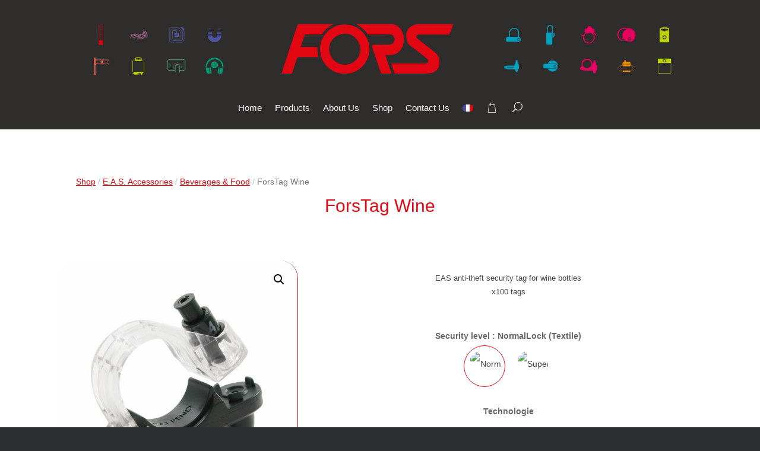

--- FILE ---
content_type: text/css; charset=utf-8
request_url: https://fors.fr/wp-content/themes/Fors/style.css?ver=4.27.5
body_size: 179
content:
/*
Theme Name: Fors
Description: Theme sur mesure pour fors.fr.
Author: Lx Design
Author URI: https://lxctn.com/
Template: Divi
Version: 1.0
*/

/* Erreur de permissions*/
.members-access-error {
  margin-top: 3em;
  display: none;
}

/* Cache le menu le temps du chargement de la page */
#logo_pop ~ #mymenu {
  opacity: 0;
}
#myheader {
	background-color: #2c2d2e;
}


--- FILE ---
content_type: text/css; charset=utf-8
request_url: https://fors.fr/wp-content/et-cache/global/et-divi-customizer-global.min.css?ver=1764932824
body_size: 5090
content:
body{--couleur:#e30613;--couleur07:#ff665e;--couleur007:#fff0ef;image-rendering:-webkit-optimize-contrast}body.product_cat_guidage-portillons,body.term-guidage-portillons{--couleur:#eb5d48;--couleur07:#f38f80;--couleur007:#fef4f2}body.product_cat_solutions-rfid,body.term-solutions-rfid{--couleur:#955f84;--couleur07:#b490a9;--couleur007:#f7f4f7}body.product_cat_accessoires-eas,body.product_cat_etiquettes-antivol,body.product_cat_deverrouilleurs,body.term-accessoires-eas,body.term-etiquettes-antivol,body.term-deverrouilleurs{--couleur:#4e55a2;--couleur07:#8388bf;--couleur007:#f3f4f8}body.product_cat_antivols-retail,body.product_cat_macarons-antivol,body.term-antivols-retail,body.term-macarons-antivol{--couleur:#00829a;--couleur07:#6bbfd2;--couleur007:#f1f9fa}body.product_cat_antivols-boissons-alimentaire,body.term-antivols-boissons-alimentaire{--couleur:#e60060;--couleur07:#f06391;--couleur007:#fef0f4}body.product_cat_spiders-antivols-avec-alarme,body.term-spiders-antivols-avec-alarme{--couleur:#ea8d00;--couleur07:#f1b065;--couleur007:#fef8f0}body.product_cat_boitiers-antivol,body.term-boitiers-antivol{--couleur:#6C7A00;--couleur07:#d0dd6a;--couleur007:#fafcf1}body.product_cat_libre-toucher,body.term-libre-toucher{--couleur:#51a66d;--couleur07:#89c19a;--couleur007:#f4f9f6}body.product_cat_bornes-ecoute,body.term-bornes-ecoute{--couleur:#008559;--couleur07:#69b89b;--couleur007:#f0f8f6}::selection{color:white!important;background-color:var(--couleur07,#ff0000b3)!important}::-moz-selection{color:white;background-color:var(--couleur07,#ff0000b3)}#header-logo img{width:100%}#main-content{min-height:calc(100vh - 218px - 238px)}#et-main-area{background-color:#fff}.deux-colonnes-sur-mobile .et_pb_column{width:50%!important}.trois-colonnes-sur-mobile .et_pb_column{width:33%!important}@media only screen and (max-width:980px) and (min-width:768px){.deux-colonnes-sur-tablette .et_pb_column{width:50%!important}.trois-colonnes-sur-tablette .et_pb_column{width:33%!important}.six-colonnes-sur-tablette .et_pb_column{width:16.5%!important}}@media only screen and (min-width:768px){.aligner-verticalement{display:flex!important;align-items:center!important}}.et_pb_scroll_top{border-radius:30px 0 0 30px!important;background-color:var(--couleur07,#44000055)!important}@media only screen and (max-width:767px) and (min-width:501px){.trois-colonnes-menu .et_pb_column{width:33%!important}}@media only screen and (max-width:500px){.deux-colonnes-500px{max-width:380px!important;padding-top:5px!important;padding-bottom:3px!important}.deux-colonnes-500px .et_pb_column{width:50%!important}}@media only screen and (max-width:980px){.inverser-colonnes-spe .et_pb_row{display:flex!important;flex-direction:column-reverse!important}}@media only screen and (max-width:767px){.inverser-colonnes{display:flex!important;flex-direction:column-reverse!important}}@media only screen and (min-width:600px){.order213-mobile{display:flex!important}}@media only screen and (max-width:599px){.order213-mobile{display:flex!important;flex-direction:column}.order213-mobile .et_pb_column:first-child{order:2}.order213-mobile .et_pb_column:nth-child(2){order:1}.order213-mobile .et_pb_column:nth-child(3){order:3}}@media only screen and (min-width:600px){.largeur33-600px{width:33%!important}}@media only screen and (max-width:599px){.largeur33-600px{width:100%!important}}@media only screen and (max-width:767px){.wrap-767px{flex-wrap:wrap!important}}@media only screen and (max-width:420px){.contact-tel{font-size:calc(11.5vw - 9px)!important}}@media only screen and (max-width:399px){.disparait-399px{display:none}.apparait-399px{display:flex!important}}#main-content.bodycommerce_main_content:hover::before{display:none}input:-webkit-autofill,input:-webkit-autofill:hover,input:-webkit-autofill:focus,textarea:-webkit-autofill,textarea:-webkit-autofill:hover,textarea:-webkit-autofill:focus,select:-webkit-autofill,select:-webkit-autofill:hover,select:-webkit-autofill:focus{-webkit-text-fill-color:#444;-webkit-box-shadow:0 0 0px 1000px #fee inset;transition:background-color 5000s ease-in-out 0s}#bouton-hover{display:inline-block!important}#et-main-area #main-content .et_pb_button,#et-main-area #main-content .et_pb_button:hover,#et-main-area #main-content.bodycommerce_main_content .button,#et-main-area #main-content.bodycommerce_main_content .button:hover,#et-main-area #main-content.bodycommerce_main_content .gpls_rfq_set{border-color:var(--couleur,red)!important}@media screen and (min-width:0\0){.et_pb_button:hover,.woocommerce a.button:hover{border-color:red!important}}a.link_to_rfq_page_link,a.added_to_cart{display:inline-flex!important;width:initial;white-space:normal!important;font-weight:normal!important;color:var(--couleur,red)!important;transition:all .3s}a.link_to_rfq_page_link:hover,a.added_to_cart:hover{transform:scale(1.1);transition:all .3s}@media only screen and (min-width:980px){a.link_to_rfq_page_link,a.added_to_cart{font-size:0.9em!important}.hide-desktop{display:none}}@media only screen and (max-width:980px) and (min-width:768px){a.link_to_rfq_page_link,a.added_to_cart{font-size:0.9em!important}a.button,input.button{font-size:1em!important}a.et_pb_button{font-size:1.1em!important}}@media only screen and (max-width:768px) and (min-width:480px){a.link_to_rfq_page_link,a.added_to_cart{font-size:0.9em!important}a.button,input.button{font-size:1em!important}a.et_pb_button{font-size:1.1em!important}}@media only screen and (max-width:480px){a.link_to_rfq_page_link,a.added_to_cart{font-size:0.8em!important}a.button,input.button{font-size:0.9em!important}a.et_pb_button{font-size:1em!important}}.rfq_button{white-space:normal!important}.woocommerce-price-suffix{font-size:0.6em}.woocommerce-Price-currencySymbol{padding-left:0.2em}#cookie-notice{box-shadow:0px -13px 27px 0px #fff2}.cookies_button{font-size:13px!important;border:0px!important;margin-left:25px!important}.cookies_button:after{opacity:0;margin-left:-1em;font-family:ETmodules;font-size:16px!important;vertical-align:sub;line-height:1.3em!important;content:"\35";-webkit-transition:all .2s;-moz-transition:all .2s;transition:all .2s}.cookies_button:hover:after{opacity:1;margin-left:0}@media all and (max-width:400px){.cookies_button:hover:after{display:none}.cookies_button:hover{color:white;transition:all .2s}}.cn-revoke-cookie.cookies_button{font-size:17px!important;border:0px!important;margin-left:0!important;color:#BABABA!important;-webkit-transition:all .2s;-moz-transition:all .2s;transition:all .2s}.cn-revoke-cookie.cookies_button:hover{font-size:18px!important}.cn-revoke-cookie.cookies_button:hover:after{opacity:0;margin-left:-1em}.et_pb_side_nav{background-color:#2e2d2c!important}.et_pb_side_nav .side_nav_item a{background-color:rgba(255,0,0,.5)!important}ul.et_pb_side_nav .side_nav_item a.active{background-color:#f11!important}@media only screen and (min-width:767px){.pictos-forstag .et_pb_module{width:11.11%!important;float:left!important}}@media only screen and (max-width:766px){.pictos-forstag{display:flex!important;flex-wrap:wrap!important}.pictos-forstag .et_pb_module{order:2!important;width:25%!important;float:left!important}.pictos-forstag .et_pb_image_11{display:none!important}.pictos-forstag .et_pb_image_8,.pictos-forstag .et_pb_image_9,.pictos-forstag .et_pb_image_10{order:0!important}.pictos-forstag .et_pb_image_15{order:1!important}}#produits-panier .cart{margin-bottom:0!important}#produits-panier .coupon{margin-bottom:0!important}#produits-panier .actions button{font-size:.9em!important;padding:.6em 1.2em!important}.connexion-form .form-row{display:flex;flex-direction:column-reverse}.connexion-form .form-row-wide{display:block!important}.connexion-form .login{margin-bottom:13px!important}#connect_panier .et_pb_newsletter_description_content a{display:block;font-size:.9em;line-height:1.2em}.cart .variation{font-size:14px;margin-left:7px}.cart .quantity{min-width:127px}.cart .product-quantity{text-align:center}@media only screen and (max-width:767px){.coupon{display:flex;align-items:center}.cart .coupon input{width:calc(100% - 180px)!important;margin-right:10px!important}.cart .coupon button{width:170px!important}}@media only screen and (max-width:450px){.coupon{display:block}.cart .coupon input{width:100%!important;margin-right:10px!important}.cart .coupon button{width:100%!important}}@media only screen and (min-width:767px){.total-panier-decaler .cart_totals .shop_table_responsive{margin:0 0 0 33px!important}.total-panier-bouton-decaler .cart_totals .shop_table_responsive{margin:0!important}.total-panier-bouton-decaler .cart_totals .wc-proceed-to-checkout{margin:0 80px 0 220px!important}}.cart_totals .wc-proceed-to-checkout{max-width:250px;margin:auto}.et_pb_forgot_password{margin-left:17px}article.type-page.status-publish.hentry{text-align:center}.entry-title.main_title{color:#2e2d2c;border:1px solid red;border-radius:23px;padding:23px 27px!important;margin-top:32px;display:inline-block}#mon-compte-nav a{display:inline-block;border:none!important}.fast-credit,.fwc-amount{display:none!important}.et-l.et-l--body>h2{display:none}#commandes-recentes .order{display:none}#commandes-recentes tr.order:first-child,#commandes-recentes tr.order:nth-child(2){display:table-row}#toutes_les_commandes .order,#main-content .woocommerce-orders-table .order{display:table-row!important}#commandes-recentes h2,#commandes-recentes .woocommerce-Button{display:none}#commandes-recentes table.my_account_orders{margin-bottom:0!important;border:none}#main-content .woocommerce-orders-table{width:80%;max-width:1080px;border:none;margin:auto}#main-content .woocommerce-orders-table .woocommerce-orders-table__header-order-actions{display:none}#commandes-recentes tr.order td,#main-content .woocommerce-orders-table tr.order td{padding:7px 13px}#commandes-recentes tr.order td.order-actions,#main-content .woocommerce-orders-table tr.order td.woocommerce-orders-table__cell-order-actions{text-align:right!important}#commandes-recentes tr.order td.order-actions a,#main-content .woocommerce-orders-table tr.order td.woocommerce-orders-table__cell-order-actions a{margin:.3em 0 .3em .3em}#main-content .woocommerce-orders-table tr.order td.woocommerce-orders-table__cell-order-actions::before{display:none}@media only screen and (max-width:768px){#commandes-recentes table.my_account_orders,#main-content .woocommerce-orders-table{border-spacing:0 13px}#commandes-recentes tr.order td:first-child,#main-content .woocommerce-orders-table tr.order td:first-child{border-radius:13px 13px 0 0}#commandes-recentes tr.order td:last-child,#main-content .woocommerce-orders-table tr.order td:last-child{border-radius:0 0 13px 13px}#commandes-recentes tr.order td,#main-content .woocommerce-orders-table tr.order td{padding:7px 13px;border:1px solid #ddd;margin-bottom:-1px}}#acc-address{max-width:800px!important;margin:auto;margin-top:97px!important;padding:0;text-align:center;border:1px solid #e7e7e7;border-radius:37px;margin-bottom:3em!important}#acc-address h3{font-size:1.5em;margin-bottom:13px;display:inline-block;position:relative;top:-0.9em;background-color:#fff;padding:0.3em 1em}#acc-address p.form-row{margin-bottom:13px}#acc-address #billing_address_1_field,#acc-address #shipping_address_1_field{margin-bottom:0}#acc-address .woocommerce-address-fields input{border-radius:30px;padding:.7em 1.1em;margin-top:-3px!important;text-align:center;max-width:500px!important}#acc-address .select2-container{max-width:500px!important}#acc-address button{margin-top:13px;position:relative;bottom:-1.1em}.woocommerce input[type=number]::-webkit-inner-spin-button,.woocommerce input[type=number]::-webkit-outer-spin-button{-webkit-appearance:none;appearance:none;margin:0}.woocommerce input[type=number].qty{-moz-appearance:textfield}.woocommerce-page div.product form.cart div.quantity{border-radius:7px!important;cursor:defaut!important}.buttons_added{cursor:defaut!important;border:none!important;border-radius:7px!important;width:auto!important;display:inline-block}.woocommerce .quantity input.qty,.woocommerce .quantity .minus,.woocommerce .quantity .plus{line-height:16px;text-align:center;height:47px!important;background-color:#fff!important;color:#444!important;padding:0!important;float:left;border-radius:30px!important}.woocommerce .quantity .minus,.woocommerce .quantity .plus{border:none!important;cursor:pointer;width:40px!important}.woocommerce .quantity .plus{padding-top:1px!important}.woocommerce .quantity .minus:hover,.woocommerce .quantity .plus:hover{background-color:#eee!important;cursor:pointer!important}.woocommerce .quantity input.qty{cursor:text!important;border:1px solid var(--couleur,red)!important;width:47px!important}@media screen and (min-width:0\0){.woocommerce .quantity input.qty{border:1px solid red!important}}div.quantity.hidden{border:none!important}.woocommerce-variation-add-to-cart .variations_button .woocommerce-variation-add-to-cart-disabled{margin-top:20px!important;display:flex!important;justify-content:center!important}.quantity.buttons_added{float:none!important;vertical-align:middle}.woocommerce div.product form.cart .button{float:none!important}.woocommerce-product-details__short-description{text-align:center}.woocommerce-product-gallery__wrapper,.flex-viewport{border:1px solid var(--couleur,red)!important;border-width:0 1px 1px 0!important;border-radius:30px;z-index:0!important}@media screen and (min-width:0\0){.woocommerce-product-gallery__wrapper,.flex-viewport{border:1px solid red!important;border-width:0 1px 1px 0!important}}.pswp__zoom-wrap img.pswp__img,.woocommerce-product-gallery__image{border-radius:30px}.flex-viewport .woocommerce-product-gallery__image{border-radius:0}.woocommerce div.product div.images .flex-control-thumbs{display:flex;justify-content:center;flex-wrap:wrap;margin-top:-9%;margin-left:2%;z-index:200!important}.woocommerce .flex-control-thumbs li{z-index:200!important;background-color:white;border:1px solid var(--couleur,red)!important;border-radius:100px;width:18%!important;margin-right:2%!important;margin-bottom:2%!important;padding:1%}@media screen and (min-width:0\0){.woocommerce .flex-control-thumbs li{border:1px solid red}}.woocommerce div.product div.images .flex-control-thumbs li img{border-radius:100px}.woocommerce div.product .woocommerce-product-gallery--columns-4 .flex-control-thumbs li:nth-child(4n+1){clear:none!important}.pswp__caption__center{text-align:center}html{scrollbar-color:rgba(255,0,0,.15) #2d2c2b;scrollbar-width:thin}::-webkit-scrollbar{width:7px}body::-webkit-scrollbar{width:10px}::-webkit-scrollbar-track{margin-bottom:12px}body::-webkit-scrollbar-track{margin-top:-5px;margin-bottom:-5px}::-webkit-scrollbar-track-piece:no-button{}::-webkit-scrollbar-track-piece{background-color:white;border:solid 1px #bbb;border-width:1px 1px 1px 0;border-radius:0 10px 10px 0}body::-webkit-scrollbar-track-piece{background-color:#2d2c2b;border:none;border-radius:0}::-webkit-scrollbar-thumb{background-color:#2d2c2b;border-radius:0 10px 10px 0}body::-webkit-scrollbar-thumb{border-radius:10px;background-color:var(--couleur,#f00);box-shadow:inset 0 0 13px #2c2d2e77}::-webkit-scrollbar-thumb:hover{box-shadow:none}.woocommerce-store-notice,p.demo_store{background-color:var(--couleur07,rgba(255,0,0,0.7))!important;background-color:rgba(255,0,0,0.7);padding:13px!important;height:auto!important}@media screen and (min-width:0\0){.woocommerce-store-notice,p.demo_store{background-color:rgba(255,0,0,0.7)!important}}#yith-ajaxsearchform{text-align:center}#yith-s,#yith-searchsubmit{padding:13px;font-size:14px;text-align:center}#yith-s{border:1px solid #bbb;border-radius:25px;color:#999}#sidebar #yith-s{width:100%!important}#yith-searchsubmit{border-radius:7px;border:1px solid red;text-align:center!important;background-color:#fff;margin-top:7px;transition:all .3s}#yith-searchsubmit:hover{border-radius:30px;background-color:#fff!important;transition:all .3s}.yith-ajaxsearchform-container .autocomplete-suggestions{position:relative!important;margin-top:7px;border-radius:17px;padding:9px 3px}.yith-ajaxsearchform-container .autocomplete-suggestion{border-radius:16px}.ui-slider-handle,.ui-slider-range{background-color:red!important}.ui-slider{background-color:#aa2222!important}.ui-slider-handle{top:-4px!important}.woocommerce nav.woocommerce-pagination ul.page-numbers{display:flex;align-items:center;justify-content:center;margin-bottom:.7em;flex-wrap:wrap}@media all and (max-width:450px){.woocommerce nav.woocommerce-pagination ul.page-numbers{font-size:14px}}@media all and (max-width:400px){.woocommerce nav.woocommerce-pagination ul.page-numbers{font-size:13px}}.page-numbers li span,.page-numbers li a{border:1px solid #ddd!important;border-radius:25px;width:2.1em;margin:0.1em!important}ul.page-numbers,.page-numbers li{border:none!important}.page-numbers li a{background-color:#fff!important;color:var(--couleur,red)!important;transition:all .3s}.woocommerce nav.woocommerce-pagination ul.page-numbers li{overflow:visible}.page-numbers li a:hover{transform:scale(1.2);transition:all .1s}.page-numbers li span{background-color:#fafafa!important;color:#999!important}.page-numbers li span.current{background-color:var(--couleur,red)!important;color:#fff!important;font-size:1.15em!important;border:1px solid var(--couleur,red)!important}.page-numbers li a.next,.page-numbers li a.prev{background-color:#fff!important;border:none!important;color:var(--couleur,red)!important}.et_pb_widget{border-bottom:1px solid lightgray;margin-top:25px;padding-bottom:23px;font-size:14px!important}.et_pb_widget ul{margin-left:7px!important}.select2-dropdown,#archives-dropdown-3{border:1px solid #f007!important;border-radius:23px!important}.select2-search__field{border:1px solid #777!important;border-radius:17px!important;font-size:.9em!important;padding:.3em .7em!important}.select2-selection--single{border:1px solid #bbb!important;height:40px!important;padding-top:6px!important;border-radius:25px!important}.select2-selection__arrow b{margin-top:3px!important;margin-left:-9px!important;border-bottom-color:red!important;border-top-color:red!important}.select2-selection__rendered{text-align:center!important}.select2-results__options{border-radius:14px 14px 22px 22px!important;font-size:.8em!important;line-height:1.1em!important}.select2-results ul li{padding:.4em .8em}.select2-results ul li[data-selected="true"],.select2-results ul li[data-selected="false"]:hover,.select2-results__option--highlighted,.select2-results ul li[aria-selected="true"]{background-color:#f007!important;border-radius:13px}input[type=checkbox]{display:inline-block!important;text-align:center;vertical-align:middle;-webkit-appearance:none;border:1px solid #ddd;border-radius:30px;width:25px!important;height:25px;background:#fbfbfb}input[type=checkbox]::-ms-check{display:inline-block!important;text-align:center;vertical-align:middle;-webkit-appearance:none;border:1px solid #ddd;border-radius:30px;width:25px!important;height:25px;background:#fbfbfb}input[type=checkbox]:checked:before{color:red;font:normal 18px/1 dashicons!important;content:"✓"}input[type=checkbox]:checked:before::-ms-check{color:red;font:normal 18px/1 dashicons!important;content:"✓"}input[type=checkbox]:focus,input[type=text]:focus{border:1px solid #7e8993;box-shadow:inset 0 1px 2px rgba(0,0,0,.1)}@media only screen and (min-width:768px){.entry-featured-image-url{width:40%;margin:0 auto}}@media only screen and (max-width:767px){.entry-featured-image-url{width:60%;margin:0 auto}}.entry-title{text-align:center;font-size:30px!important;color:red}@media only screen and (min-width:768px){.entry-title{font-size:30px!important}}@media only screen and (max-width:767px){.entry-title{font-size:24px!important}}body.woocommerce #et-main-area .woocommerce-message,body.woocommerce #et-main-area .woocommerce-error,body.woocommerce #et-main-area .woocommerce-info{text-align:center!important;background-color:#fff7f7!important;border:1px solid red!important;border-radius:60px;border-width:2px 7px 2px 7px!important;color:#2e2d2c!important;font-size:inherit!important;margin:13px auto 2em auto;padding:13px 27px!important;max-width:1080px!important;width:auto!important}body.woocommerce #et-main-area .woocommerce-info{background-color:#ccee0011!important;border-color:#ccee00!important;display:flex;flex-direction:column;align-items:center;line-height:1em}@media all and (max-width:1134px){body.woocommerce #et-main-area .woocommerce-message,body.woocommerce #et-main-area .woocommerce-error,body.woocommerce #et-main-area .woocommerce-info{margin:13px 27px 2em 27px!important}}@media all and (max-width:740px){body.woocommerce #et-main-area .woocommerce-message,body.woocommerce #et-main-area .woocommerce-error,body.woocommerce #et-main-area .woocommerce-info{margin:13px 0 2em 0!important}}body.woocommerce #et-main-area .woocommerce-message::after{content:none}body.woocommerce #et-main-area .woocommerce-message{display:flex;flex-direction:column;align-items:center;line-height:1.4em}body.woocommerce #et-main-area .woocommerce-message a{border:none!important;margin-bottom:-.3em!important;color:red!important;background:none!important;width:-webkit-fit-content!important;width:-moz-fit-content!important;width:fit-content!important;z-index:100}body.woocommerce #et-main-area #main-content .woocommerce-message a:hover{background:none!important;border:none!important}body.woocommerce #main-content .woocommerce-info a{margin-top:-23px!important;color:red!important;padding:2em 1em 0 1em!important;font-size:.8em!important;line-height:1em!important}body.woocommerce #et-main-area .woocommerce-message--info,body.woocommerce #et-main-area .woocommerce-Message--info{padding-bottom:.7em!important;background-color:#fff7f7!important;border-color:red!important}#woofilter{text-align:center;margin-bottom:63px}#woofilter .prdctfltr_filter_title{display:inline;padding:0 13px;background-color:#fff;z-index:100;position:relative;transition:all .3s}#woofilter .prdctfltr_filter_title .prdctfltr_woocommerce_filter_title{margin-right:-2px}#woofilter .prdctfltr_filter_title .prdctfltr_showing{display:inline-block;padding-left:7px}#woofilter .prdctfltr_woocommerce_filter{color:var(--couleur,red)!important;transition:all .3s;top:1px}#woofilter .prdctfltr_filter_title:hover .prdctfltr_woocommerce_filter{transform:scale(1.1)}#woofilter .prdctfltr_woocommerce_ordering{border:1px solid red;border-color:var(--couleur,red);border-radius:23px;padding:23px 23px 0 23px;margin-top:-15px!important}#woofilter .prdctfltr_filter_inner,#woofilter .prdctfltr_filter_wrapper>div{display:flex;flex-wrap:wrap;justify-content:center;height:auto!important}#woofilter .prdctfltr_columns_3 .prdctfltr_filter{width:33.3%}#woofilter .prdctfltr_filter{margin-top:1em!important;padding:0 2% 10px 2%!important;transform:none!important;position:initial!important}#woofilter input.pf_search{border-radius:40px;padding:3px;text-align:center;font-size:inherit;line-height:24px}#woofilter .prdctfltr_customize_border{border-radius:40px}#woofilter .prdctfltr_title_selected{border-radius:40px;background-color:#f7ffe5}#woofilter .prdctfltr_buttons{margin-bottom:-1.23em}#woofilter .prdctfltr_woocommerce_filter_submit,#main-content #woofilter a.prdctfltr_woocommerce_filter_submit:hover{border-color:var(--couleur,red)!important}#woofilter .prdctfltr_reset{background-color:#fff;border:1px solid red;border-color:var(--couleur,red);border-radius:30px;padding:.3em .6em .3em .3em}#woofilter span.irs-bar{border:none;background:var(--couleur,red)}#woofilter span.irs-slider{border:1px solid red;border-color:var(--couleur,red);background:#fff;box-shadow:none}#woofilter span.irs-line{background:#eee}#woofilter span.irs-min,#woofilter span.irs-max,#woofilter span.irs-from,#woofilter span.irs-to,#woofilter span.irs-single{padding:.3em .7em .2em .7em;border-radius:20px}#woofilter span.irs-from,#woofilter span.irs-to,#woofilter span.irs-single{background:var(--couleur,red);top:-3px}.pf_ajax_loading .css-spinner-full-01:before{width:67px;height:67px;border:3px solid #ccc;border-top-color:var(--couleur,red)}body{scrollbar-color:red}

--- FILE ---
content_type: image/svg+xml
request_url: https://fors.fr/medias/svg/Header-Mobile-Fors.svg
body_size: 9220
content:
<svg xmlns="http://www.w3.org/2000/svg" xmlns:xlink="http://www.w3.org/1999/xlink" id="Calque_1" viewBox="0 0 635 70"><style>.st0{fill:#e20613}.st1{fill:#00a1be}.st2{fill:#bccf00}.st3{fill:#e60060}.st4,.st7,.st8{fill:none;stroke-miterlimit:10}.st4{stroke-linejoin:round;stroke:#e60060;stroke-width:.9225}.st7,.st8{stroke:#e98c00;stroke-width:.2023}.st8{stroke-width:.175}.st9{fill:#e98c00}.st10,.st12{fill:#4e55a0}.st12{stroke:#4e55a0;stroke-width:.4456;stroke-linejoin:round;stroke-miterlimit:10}.st12,.st13{stroke-linecap:round}.st13,.st14{fill:none;stroke:#e20613;stroke-width:.1804;stroke-linejoin:round;stroke-miterlimit:10}.st15{fill:#eb5d48}.st17{clip-path:url(#SVGID_2_)}.st18,.st19,.st20{fill:none;stroke:#4e55a0;stroke-miterlimit:10}.st18{stroke-linecap:round;stroke-linejoin:round;stroke-width:.22}.st19,.st20{stroke-width:.275}.st20{stroke-width:.3301;stroke-linecap:round;stroke-linejoin:round}.st21{clip-path:url(#SVGID_4_)}.st22{fill:#955f84}.st26{fill:none;stroke:#51a66d;stroke-width:.1714;stroke-linecap:round;stroke-linejoin:round;stroke-miterlimit:10}.st27{clip-path:url(#SVGID_6_)}.st28{fill:none;stroke:#51a66d;stroke-width:.1714;stroke-linecap:round;stroke-miterlimit:10}.st29{fill:#009870}</style><path class="st0" d="M328.63 49.43h32.99c1.47 0 3.03.01 3.59-1.67.55-1.65-.63-2.65-1.79-3.56-5.08-3.98-10.09-8.06-15.28-11.91-3.97-2.95-5.63-9.57-4.08-14.26 1.46-4.42 6.09-7.62 11.34-7.64 11.23-.04 34.61.03 34.61.03s-2.34 6.6-3.57 9.78c-.12.32-.89.56-1.35.56-9.41.03-18.81.02-28.22.03-.52 0-1.05-.02-1.55.08-1.78.34-2.36 1.85-1.27 3.31.3.41.73.74 1.14 1.06 5.5 4.3 11.01 8.57 16.5 12.89 4.61 3.63 6.18 10.39 3.64 15.36-1.48 2.9-3.84 4.72-6.99 5.3-2.24.41-4.56.62-6.84.63-9.41.07-18.81.01-28.22.05-1.03 0-1.51-.25-1.82-1.3-.85-2.88-1.84-5.7-2.83-8.74zM282.68 10.76c-13.45-.03-24.45 10.9-24.5 24.34-.04 13.46 10.85 24.45 24.3 24.52 13.63.07 24.59-10.82 24.61-24.45.01-13.46-10.91-24.38-24.41-24.41zm-.17 39.82c-8.58-.11-15.44-7.1-15.31-15.58.13-8.68 7.15-15.3 16.1-15.19 8.07.1 14.91 7.3 14.79 15.58-.12 8.47-7.12 15.3-15.58 15.19z"/><path class="st0" d="M255.47 35.09c0-.67.04-1.32.09-1.98h-16.63c.15-.52 2.65-7.98 3.74-11.4.29-.92.74-1.18 1.67-1.17 4.52.04 10.71.04 15.45 0 2.85-4.43 6.96-7.97 11.81-10.14-3.54.02-24.79.11-34.58.12-.91 0-1.15.44-1.39 1.17C232.1 22.53 221.7 54.27 220 59.45c3.06 0 6-.04 8.93.02 1 .02 1.44-.33 1.74-1.27 1.43-4.41 2.99-8.78 4.38-13.2.44-1.41 1.01-1.95 2.59-1.93 5.66.1 17.6.03 19 .02-.77-2.52-1.18-5.21-1.17-8zM337.36 14.7c-2.12-2.47-4.65-4.31-8.11-4.31-10.84-.01-24.65 0-35.63 0 4.88 2.17 9 5.72 11.86 10.15 6.5-.02 15.5.01 21.7-.03 1.52-.01 2.69.56 3.59 1.73 1.27 1.65 1.57 3.45.66 5.36-.96 2.02-2.58 3.15-4.82 3.19-4.29.06-14.05.03-15.1.03-1.23 0-2.09 1.2-1.7 2.36 1.79 5.32 6.18 18.32 8.62 25.44.12.36.8.74 1.23.75 2.73.07 9.25.02 9.25.02s-4.09-12.19-6.16-18.37c1.96 0 3.01.02 4.77 0 3.98-.06 7.37-1.46 9.96-4.55 5.04-6.01 4.99-15.81-.12-21.77z"/><g><g id="Padlock_3_6_"><path class="st1" d="M483.1 14.27v4.44c-.39-.04-.97.15-.9 1.02v9.59c0 .37.01 1.45 1.36 1.45h3.32c.19-.04 1.36.14 1.36-1.47v-6.85c-.75 0-1.37-.62-1.36-1.38 0-.75.62-1.36 1.37-1.37v-.42l.42-.52v-4.51c.22-3.72-5.52-4.37-5.57.02zm4.72 4.44h-3.86v-4.64c-.12-2.44 3.74-2.93 3.86 0v4.64zm-.44 2.37c-.01.48.38.87.86.87v-1.72c-.48.02-.85.38-.86.85z"/><path class="st1" d="M488.25 18.71c-1.31 0-2.38 1.07-2.38 2.38s1.06 2.38 2.38 2.38c1.31 0 2.38-1.07 2.38-2.38s-1.07-2.38-2.38-2.38zm-.01 3.75c-.75 0-1.37-.62-1.36-1.38 0-.75.62-1.37 1.37-1.37.76 0 1.37.61 1.37 1.37 0 .77-.62 1.39-1.38 1.38zm.04-2.23c-.5-.01-.9.37-.9.85-.01.48.38.87.86.87.47.01.87-.38.87-.85.01-.46-.38-.87-.83-.87z"/></g><g id="Padlock_2_7_"><path class="st1" d="M446.2 23.5v-4.2c.08-5.95 8.25-5.61 8.2 0v4.2h.84v-4.43 0c-.08-6.45-9.59-6.71-9.88 0l.02 4.43h.82zm9.04-4.41v0zm-.01.18c0 .08-.01.17-.01.23.01-.05.01-.13.01-.23zm-.01.25v0zm0 .05zm0 .03v0z"/><path class="st1" d="M454.79 23.17h-11.81l-.52.52v3.66l.52.52h11.81c1.3 0 2.35-1.05 2.35-2.35s-1.05-2.35-2.35-2.35zm-.01 3.71c-.75 0-1.36-.62-1.36-1.37 0-.75.62-1.36 1.37-1.36.75 0 1.36.61 1.36 1.36.01.76-.6 1.37-1.37 1.37zm.05-2.22c-.5-.01-.89.36-.9.85-.01.47.38.86.86.87.47.01.86-.38.87-.85 0-.47-.38-.87-.83-.87z"/></g><g id="Forstag_Round_6_"><path class="st1" d="M490.91 51.3c-.46-.01-.83.34-.84.79-.01.44.35.8.8.81.44.01.8-.35.81-.79 0-.43-.35-.8-.77-.81zm-.04-1.38h-10.98l-.48.48v3.41l.48.48h10.98c1.21 0 2.18-.98 2.18-2.18s-.97-2.19-2.18-2.19zm0 3.45c-.7 0-1.26-.57-1.26-1.27 0-.7.57-1.27 1.27-1.26.7 0 1.27.57 1.27 1.27-.01.7-.58 1.26-1.28 1.26z"/><path class="st1" d="M488.28 46.41c-2.19 0-4.08 1.3-4.95 3.17h7.54c1.39 0 2.52 1.13 2.52 2.52 0 1.39-1.13 2.52-2.52 2.52h-7.32c.94 1.64 2.71 2.75 4.73 2.75 3.02 0 5.46-2.45 5.46-5.48 0-3.03-2.44-5.48-5.46-5.48z"/></g><path id="Forstag_Trad_7_" class="st1" d="M454.88 50.48c-.02-.18-.06-.31-.26-.29h-.45s-.01-1.61-.01-1.73c0-.13-.03-.27-.25-.26h-.21v-1.8h.1l-.03-.19h-1.95l-.01.19h.1l-.02 1.8h-.27c-.19 0-.17.17-.17.17l-.02 1.82h-.53c-.19 0-.19.16-.19.16s-.11.82-.14 1.04c-.03.22-.1.17-.28.18 0 0-6.89-.03-7.11 0-.22.03-2.75.22-2.73 1.61-.07 1.6 3.85 1.93 4.85 1.96h5.94c.11 0 .17.05.16.14 0 .89.37 1.84.46 2.04.08.21.19.23.33.24h1.24c.14 0 .22-.05.27-.22.31-.75.45-1.56.46-2.04 0-.06.02-.17.14-.17.02 0 .09.03.18-.07 0 0 .51-.41.54-.43.03-.02.11-.07.11-.19V52.4c.01 0-.23-1.74-.25-1.92zm-11.74 2.83c.16-.1.18-.55.48-.56h6.06c.5-.01.31.56.79.56h-7.33z"/><g id="Forstag_Blister_2_"><path class="st2" d="M602.64 13.95c-2.26-.4-4.57-.4-6.84 0-.75.13-1.29.78-1.29 1.54v3.17c0 .11.09.19.19.19h2.77V18c0-.07.05-.12.12-.12h3.25c.07 0 .12.05.12.12v.86h2.77c.11 0 .19-.09.19-.19V15.5c.01-.76-.53-1.42-1.28-1.55zm-.72 2.84h-1.51c-.02 0-.04.01-.06.03-.02.01-.03.03-.05.04-.06.08-.13.15-.21.21-.59.48-1.46.38-1.94-.21l-.03-.03c-.02-.01-.04-.03-.06-.03-.02-.01-.04-.01-.07-.01h-1.47c-.06 0-.12-.01-.18-.02-.51-.1-.84-.59-.74-1.09.1-.51.59-.84 1.1-.74l1.29.24h.08c.02 0 .04-.01.06-.02s.03-.03.05-.04c.05-.06.11-.12.17-.17.58-.49 1.45-.42 1.94.17l.01.01c.01.02.03.03.05.04.02.01.04.02.06.02h.07l1.29-.24c.06-.01.12-.02.18-.02.52 0 .94.42.94.94-.03.51-.45.92-.97.92z"/><path class="st2" d="M599.27 22.23c-.72-.01-1.28.52-1.29 1.21-.01.68.54 1.24 1.23 1.25.68.01 1.24-.54 1.25-1.22.01-.65-.54-1.23-1.19-1.24zm4.04-4.38h-8.18c-.34 0-.62.28-.62.62v9.25c0 .34.28.62.62.62h8.18c.34 0 .62-.28.62-.62v-9.25c0-.34-.28-.62-.62-.62zm-4.1 7.57c-1.08-.01-1.95-.88-1.94-1.96 0-1.07.88-1.95 1.96-1.95s1.95.88 1.95 1.95c-.01 1.09-.88 1.97-1.97 1.96z"/></g><g id="Boitier_blister_2_"><path class="st2" d="M605.43 48.67v9.81c0 .2-.16.37-.37.37h-11.68c-.2 0-.37-.16-.37-.37v-9.81h12.42m.38-.39h-13.18v10.2c0 .42.34.75.75.75h11.68c.42 0 .75-.34.75-.75v-10.2z"/><path class="st2" d="M599.26 45.78c-.56-.01-1.01.41-1.01.96-.01.53.42.97.96.98.53.01.97-.42.98-.96.01-.52-.42-.98-.93-.98zm6.07-1.24H593.1c-.26 0-.48.21-.48.48v3.45c0 .26.21.48.48.48h12.23c.26 0 .48-.21.48-.48v-3.45c0-.26-.21-.48-.48-.48zm-6.12 3.74c-.85 0-1.53-.7-1.53-1.54 0-.85.7-1.53 1.54-1.53.85 0 1.54.69 1.54 1.54 0 .85-.69 1.54-1.55 1.53z"/></g><path id="Vin_x2F_Champagne_2_" class="st3" d="M532.58 53.32s-.3-2.26-.3-2.31c-.01-.05 0-.2-.19-.2h-.6s-.02-1.51-.02-1.71c0-.2.07-.53-.27-.5h-.24v-2h.11v-.22h-2.2v.22h.09v2c-.3 0-.55-.06-.51.29v1.92c-.36 0-.7.1-.65-.3l-.03-1.02c-1.09-7.03-10.57-5.93-10.66.41l-.04 2.09c0 1.29-.65.5-1.47 1.66-1.19 2.33 4.09 2.8 5.52 2.78h7.09c.07 0 .22-.01.22.17.04 1.23.39 1.93.51 2.25.08.29.3.27.3.27h1.4c.11 0 .23 0 .34-.24.35-.71.52-1.94.51-2.28 0-.01-.02-.19.18-.18.04 0 .11-.01.17-.06 0 0 .64-.51.66-.52.02-.02.08-.05.07-.14l.01-2.38zm-6.44-1.29c-1.02 2.2-5.31 3.55-7.47-.14 0 0-.12-.32-.39-.22-.12.04-.03-1.92-.03-1.92.28-4.73 7.58-5.78 8.4 0 0 0 0 1.8.16 1.92.01 0-.34-.23-.67.36z"/><g id="Alcool_2_"><path class="st3" d="M526.57 12.64c.09.03.16.1.17.21.08 1.24 1.06 2.21 2.47 2.21.37 0 .65.25.7.61.13.86.13 1.84.13 2.19 0 .13-.11.23-.24.23h-.22c-.04 0-.07.03-.07.07v.3c0 .04-.01.09-.03.12-.35.6-.94 1.05-1.42 1.35-.08.05-.15.04-.21-.01-1.56-1.43-3.97-1.44-5.54 0-.06.05-.13.06-.21.01-.48-.3-1.07-.76-1.42-1.35-.02-.04-.03-.08-.03-.12v-.3c0-.04-.03-.07-.07-.07h-.22c-.13 0-.23-.1-.24-.23 0-.35 0-1.33.13-2.19.05-.36.34-.61.7-.61 1.42 0 2.39-.97 2.47-2.21.01-.11.07-.18.17-.21.84-.28 2.14-.29 2.98 0z"/><path class="st3" d="M518.58 23.66c.04-1.07-.92-2.11-2.13-2.25-.2-.02-.26-.23-.17-.36.09-.13.26-.4.26-.4.06-.1.19-.13.29-.09 0 0 1.89.8 2.03.86.14.06.26-.02.3-.1.24-.5.56-.98.95-1.41.9-1 2.09-1.76 3.34-2.15.57-.2 1.51-.29 1.91-.29 2.23 0 4.32 1.12 6.21 3.34l.21.47-.01.68c-.07.04-.09.09-.73-.68-1.95-2.28-3.93-3.09-5.67-3.09-.6 0-1.17.1-1.7.26-1.26.38-2.31 1.15-3.02 1.94-1.91 2.12-1.78 5.35.29 7.21.95.85 2.14 1.27 3.33 1.27 1.41 0 2.83-.59 3.87-1.73 1.91-2.12 1.78-5.34-.28-7.2-.8-.72-1.79-1.08-2.78-1.08-.41 0-.83.06-1.22.19l-.03-.21c1.24-.88 3.6-.24 4.51.58 2.35 2.12 2.5 5.8.33 8.21-1.13 1.25-2.73 1.97-4.4 1.97-1.41 0-2.77-.52-3.81-1.46-1.31-1.19-1.94-2.83-1.88-4.48z"/><path class="st3" d="M531.2 19.95c.05.11.38.86.38.86l-.78-.54.14-.14.18-.18c.03-.04.06-.05.08 0z"/><path class="st3" d="M530.51 19.29c.05.1.44.83.44.83l-.81-.49s.06-.07.13-.15c0 0 .16-.18.17-.19.02-.04.04-.05.07 0z"/><path class="st3" d="M529.76 18.69c.06.1.51.79.51.79l-.85-.41s.06-.08.12-.17c0 0 .14-.19.15-.21.02-.04.04-.04.07 0zM528.95 18.16c.07.09.58.74.58.74l-.89-.34s.05-.08.1-.18c0 0 .12-.21.13-.22.03-.03.05-.04.08 0z"/><g><path class="st3" d="M520.35 19.23c.11-.04.87-.34.87-.34l-.58.75s-.07-.07-.14-.15c0 0-.16-.18-.17-.19-.02-.03-.03-.05.02-.07z"/><path class="st3" d="M519.69 19.94c.1-.06.83-.44.83-.44l-.48.82s-.08-.06-.16-.13c0 0-.18-.16-.19-.17-.05-.04-.05-.06 0-.08z"/></g><g><path class="st3" d="M523.37 19.14l.1.26c.12.05.18.08.3.13.3-.1.62-.18.93-.23.04-.01.06-.04.06-.08l-.05-.42c-.46.02-.91.14-1.34.34z" id="ARC_24_"/><path class="st3" d="M525.87 18.86l-.1.43c-.01.04.01.07.05.08.36.09.72.22 1.05.39.03.02.08 0 .09-.03l.2-.38c-.38-.25-.82-.41-1.29-.49z" id="ARC_23_"/><path class="st3" d="M528.05 20.07l-.31.31c-.03.03-.03.07 0 .1.26.27.49.57.68.89.02.03.06.04.09.02l.37-.21c-.19-.43-.47-.79-.83-1.11z" id="ARC_22_"/><path class="st3" d="M529.32 22.18l-.42.13c-.04.01-.06.05-.05.09.1.36.16.73.19 1.11 0 .04.03.07.07.07l.42-.01c.03-.48-.05-.94-.21-1.39z" id="ARC_21_"/><path class="st3" d="M529.43 24.63l-.43-.08c-.04-.01-.07.02-.08.05-.08.37-.19.72-.35 1.07-.02.03 0 .08.03.09l.38.18c.25-.4.39-.84.45-1.31z" id="ARC_20_"/><path class="st3" d="M528.44 26.86l-.35-.27c-.03-.02-.07-.02-.1.01-.23.29-.5.56-.79.79-.03.02-.04.07-.01.1l.26.34c.4-.25.72-.58.99-.97z" id="ARC_19_"/><path class="st3" d="M526.57 28.4l-.19-.4c-.02-.03-.06-.05-.09-.03-.34.16-.7.28-1.06.36-.04.01-.06.04-.05.08l.08.42c.46-.05.89-.2 1.31-.43z" id="ARC_18_"/><path class="st3" d="M524.17 28.94l.01-.44c0-.04-.03-.07-.07-.07-.37-.02-.75-.07-1.11-.17-.04-.01-.07.01-.09.05l-.12.41c.44.16.9.23 1.38.22z" id="ARC_17_"/><path class="st3" d="M521.77 28.28l.23-.38c.02-.03.01-.08-.02-.09-.32-.19-.62-.42-.89-.68-.03-.03-.07-.03-.1 0l-.3.3c.29.36.66.64 1.08.85z" id="ARC_16_"/><path class="st3" d="M520 26.57l.37-.24c.03-.02.04-.06.02-.1-.2-.32-.36-.66-.48-1.01-.01-.04-.05-.06-.09-.04l-.41.13c.11.45.31.87.59 1.26z" id="ARC_15_"/><path class="st3" d="M519.24 24.24l.44-.04c.04 0 .07-.04.06-.07-.03-.37-.01-.75.04-1.12.01-.04-.02-.07-.06-.08l-.42-.07c-.11.44-.13.9-.06 1.38z" id="ARC_14_"/><path class="st3" d="M519.64 21.83l.41.17c.04.01.08 0 .09-.04.1-.23.22-.46.35-.67-.04-.24-.07-.39-.11-.63l-.04-.03c-.31.35-.54.75-.7 1.2z" id="ARC_13_"/></g></g><g id="Can_tag_1_"><path class="st4" d="M556.76 26.68c-3.23-1.52-4.62-5.37-3.11-8.6 1.46-3.11 5.07-4.51 8.22-3.27"/><path d="M562.45 26.15c-1.65.91-3.7 1.04-5.53.18-3.04-1.43-4.35-5.05-2.92-8.1s5.05-4.35 8.1-2.92c3.04 1.43 4.35 5.05 2.92 8.1" fill="none" stroke="#e60060" stroke-width=".2306" stroke-linejoin="round" stroke-miterlimit="10"/><circle id="Axe_2_" cx="562.33" cy="14.81" r=".42" fill="none" stroke="#e60060" stroke-width=".1722" stroke-linecap="round" stroke-linejoin="round" stroke-miterlimit="10"/><path class="st3" d="M557.68 23.2c-.3.07-.58.26-.72.56-.25.52-.02 1.15.5 1.39.38.18.81.1 1.12-.15-.39-.54-.7-1.14-.9-1.8z"/><path class="st4" d="M562.92 14.89c3.3-.42 6.42 1.76 7.12 5.06.75 3.49-1.48 6.93-4.97 7.67"/><path class="st3" d="M562.33 14.47c.16 0 .3.11.34.27.04.19-.08.37-.27.41-.02.01-.05.01-.07.01-.16 0-.3-.11-.34-.27-.04-.19.08-.37.27-.41.03-.01.05-.01.07-.01m0-.46c-.06 0-.11.01-.17.02-.21.05-.39.17-.51.35-.12.18-.16.4-.11.61.08.37.41.64.79.64.06 0 .11-.01.17-.02.21-.05.39-.17.51-.35.12-.18.16-.4.11-.61-.08-.38-.41-.64-.79-.64z"/><path class="st3" d="M564.33 24.01c-.56.11-.9.61-.8 1.15.1.53.62.87 1.16.76.53-.11.87-.62.76-1.15-.1-.51-.62-.86-1.12-.76zm5.33-3.97c-.7-3.28-3.93-5.37-7.21-4.67s-5.37 3.93-4.67 7.21c.7 3.28 3.93 5.37 7.21 4.67 3.28-.71 5.37-3.93 4.67-7.21zm-4.86 6.44c-.83.17-1.65-.36-1.83-1.2-.18-.83.36-1.66 1.2-1.83.84-.18 1.66.35 1.84 1.19.17.85-.36 1.67-1.21 1.84z"/></g><g id="Spider_3_"><path class="st7" d="M557.89 57.02c-2.68 0-4.84-1.26-4.84-2.82 0-1.56 2.17-2.82 4.84-2.82M565.34 51.39c2.68 0 4.84 1.26 4.84 2.82 0 1.56-2.17 2.82-4.84 2.82"/><path class="st8" d="M558.82 57.02c-2 0-3.63-1.26-3.63-2.82 0-1.56 1.62-2.82 3.63-2.82M564.41 51.39c2 0 3.63 1.26 3.63 2.82 0 1.56-1.62 2.82-3.63 2.82"/><path class="st9" d="M565.12 57.63h-6.98c-.17 0-.32-.14-.32-.32v-.59c0-.17.14-.32.32-.32h6.98c.17 0 .32.14.32.32v.59c0 .18-.14.32-.32.32zM565.71 49.48h-8.15c-.12 0-.21.09-.21.21v.51c0 .06.02.11.06.15s.09.06.15.06h8.15c.06 0 .11-.02.15-.06s.06-.09.06-.15v-.51c0-.12-.1-.21-.21-.21zm-7.88 2.08c0 .35.28.63.63.63h6.36c.35 0 .63-.28.63-.63v-.93h-7.61v.93zm7.61-3.18c0-.35-.28-.63-.63-.63h-3.85v-1.4c0-.12-.09-.21-.21-.21h-1.12c-.12 0-.21.09-.21.21v1.4h-.96c-.35 0-.63.28-.63.63v.87h7.61v-.87z"/></g></g><g><g id="Étiquette_RF_6_"><path class="st10" d="M116.17 20.71c-.16 0-.29.13-.29.29 0 .16.12.3.28.3.15 0 .28-.13.29-.29-.01-.16-.13-.3-.28-.3zm1.63-1.81h-3.28c-.25 0-.46.2-.46.46v3.28c0 .25.2.46.46.46h3.28c.25 0 .46-.2.46-.46v-3.28c-.01-.25-.21-.46-.46-.46zm-2.7 3.22c-.28-.3-.44-.69-.44-1.11 0-.42.15-.81.44-1.11l.09.09c-.26.27-.4.63-.4 1.02s.14.74.4 1.02l-.09.09zm.46-.48l-.09.09c-.18-.19-.29-.45-.29-.73 0-.27.1-.53.29-.73l.09.09c-.16.17-.25.39-.25.63s.09.48.25.65zm.59-.16c-.25 0-.45-.21-.45-.47s.2-.47.45-.47.45.21.45.47-.2.47-.45.47zm.61.16c.16-.17.25-.39.25-.63s-.09-.46-.25-.63l.09-.09c.18.19.29.45.29.73 0 .27-.1.53-.29.73l-.09-.11zm.45.48l-.09-.09c.26-.27.4-.63.4-1.02s-.14-.74-.4-1.02l.09-.09c.28.3.44.69.44 1.11 0 .42-.16.81-.44 1.11z"/><path d="M116.16 19.13v-1.48c0-.46-.38-.84-.84-.84h-2.52c-.46 0-.84.38-.84.84v6.71c0 .46.38.84.84.84h6.71c.46 0 .84-.38.84-.84v-5.58c0-.22-.09-.44-.25-.59l-2.7-2.7c-.16-.16-.37-.25-.59-.25h-4.88c-.85 0-1.54.69-1.54 1.54v8.45c0 .85.69 1.54 1.54 1.54h8.45c.85 0 1.54-.69 1.54-1.54V18.3c0-.33-.13-.65-.37-.89l-3.38-3.38c-.24-.24-.56-.37-.89-.37h-6.26c-1.22 0-2.2.99-2.2 2.2v10.27c0 1.22.99 2.2 2.2 2.2h10.27c1.22 0 2.2-.99 2.2-2.2v-6.94" fill="none" stroke="#4e55a0" stroke-width=".4456" stroke-linecap="round" stroke-linejoin="round" stroke-miterlimit="10"/><path class="st12" d="M123.49 22.13v-6.26M123.49 17.13v-1.26c0-1.22-.99-2.2-2.2-2.2h-1.26l3.46 3.46z"/></g><g id="Antenne_7_"><path class="st0" d="M42.37 11.22c.48 0 .87.39.87.87V29.3c0 .48-.39.87-.87.87h-2.33c-.48 0-.87-.39-.87-.87V12.09c0-.48.39-.87.87-.87h2.33m0-.22h-2.33c-.6 0-1.09.49-1.09 1.09V29.3c0 .6.49 1.09 1.09 1.09h2.33c.6 0 1.09-.49 1.09-1.09V12.09c0-.6-.49-1.09-1.09-1.09z"/><path class="st0" d="M42.31 11.73c.21 0 .38.17.38.38v14.62c0 .21-.17.38-.38.38h-2.22c-.21 0-.38-.17-.38-.38V12.12c0-.21.17-.38.38-.38h2.22m0-.19h-2.22c-.31 0-.56.25-.56.56v14.62c0 .31.25.56.56.56h2.22c.31 0 .56-.25.56-.56V12.12c.01-.31-.25-.57-.56-.57z"/><path class="st13" d="M41.99 12.51h-1.58M41.76 13.2h-1.12M41.53 13.9h-.67"/><g><path class="st14" d="M42.76 16.13h-3.12M42.76 20.66h-3.12M42.76 25.2h-3.12"/></g><g><path class="st0" d="M42.96 26.76c.15 0 .28.13.28.28v3.74h-4.08v-3.74c0-.16.13-.28.28-.28h3.52m0-.22h-3.51c-.28 0-.5.23-.5.5v3.74c0 .12.1.22.22.22h4.08c.12 0 .22-.1.22-.22v-3.74c-.01-.27-.24-.5-.51-.5z"/></g><g><path class="st0" d="M41.21 28.48c-.18 0-.31.13-.32.3 0 .17.13.3.3.31.17 0 .3-.13.31-.3.01-.17-.13-.31-.29-.31zm1.75-1.72h-3.51c-.16 0-.28.13-.28.28v3.74h4.08v-3.74c-.01-.15-.14-.28-.29-.28zm-2.89 3.15c-.3-.3-.47-.71-.47-1.13 0-.43.17-.83.47-1.13l.1.1c-.28.28-.43.65-.43 1.04s.15.76.43 1.04l-.1.08zm.48-.48l-.1.1c-.2-.2-.31-.46-.31-.74 0-.28.11-.54.31-.74l.1.1c-.17.17-.27.4-.27.64.01.23.1.46.27.64zm.65-.17c-.27 0-.48-.22-.48-.48s.22-.48.48-.48c.27 0 .48.22.48.48 0 .27-.22.48-.48.48zm.64.17c.17-.17.27-.4.27-.64s-.09-.47-.27-.64l.1-.1c.2.2.31.46.31.74 0 .28-.11.54-.31.74l-.1-.1zm.49.48l-.1-.1c.28-.28.43-.65.43-1.04s-.15-.76-.43-1.04l.1-.1c.3.3.47.71.47 1.13 0 .45-.17.85-.47 1.15z"/></g></g><g id="Portillon_7_"><path class="st15" d="M35.24 59.86h-.26c-.22 0-.4-.18-.4-.4V43.73c0-.22.18-.4.4-.4h.26c.22 0 .4.18.4.4v15.74c0 .21-.18.39-.4.39z"/><path class="st15" d="M35.65 50.6h-1.08c-.16 0-.28-.13-.28-.28v-4.88c0-.16.13-.28.28-.28h1.08c.16 0 .28.13.28.28v4.88c.01.15-.12.28-.28.28zM36.21 60.45h-2.2c-.12 0-.22-.1-.22-.22v-.1c0-.37.3-.67.67-.67h1.31c.37 0 .67.3.67.67v.1c-.01.12-.11.22-.23.22z"/><path d="M48.01 49.84h-12.9V45.9h12.9c.61 0 1.11.5 1.11 1.11v1.73c-.01.61-.5 1.1-1.11 1.1z" fill="none" stroke="#eb5d48" stroke-width=".553" stroke-miterlimit="10"/><path class="st15" d="M42.11 46.55c-.73 0-1.32.59-1.32 1.32 0 .73.59 1.32 1.32 1.32.73 0 1.32-.59 1.32-1.32 0-.73-.59-1.32-1.32-1.32zm.16 1.25v.86h-.31v-.86h-.26l.42-.72.42.72h-.27z"/></g><path class="st10" d="M153.64 28.34c-3.71 0-6.73-3.02-6.73-6.73h4.38c0 1.29 1.05 2.34 2.34 2.34s2.34-1.05 2.34-2.34h4.38c.01 3.71-3.01 6.73-6.71 6.73zM160.36 20.52h-4.38v-1.51c0-.23.18-.41.41-.41h3.56c.23 0 .41.18.41.41v1.51zM151.29 20.52h-4.38v-1.51c0-.23.18-.41.41-.41h3.56c.23 0 .41.18.41.41v1.51z"/><defs><path id="SVGID_1_" d="M159.44 13.66l.32 3.19h-3.18l.32-3.19z"/></defs><clipPath id="SVGID_2_"><use xlink:href="#SVGID_1_" overflow="visible"/></clipPath><g class="st17"><circle class="st18" cx="158.17" cy="18.05" r="3.61"/></g><g class="st17"><circle class="st19" cx="158.17" cy="18.8" r="3.61"/></g><g class="st17"><circle class="st20" cx="158.17" cy="19.64" r="3.61"/></g><g><defs><path id="SVGID_3_" d="M150.37 13.66l.33 3.19h-3.19l.32-3.19z"/></defs><clipPath id="SVGID_4_"><use xlink:href="#SVGID_3_" overflow="visible"/></clipPath><g class="st21"><circle class="st18" cx="149.1" cy="18.05" r="3.61"/></g><g class="st21"><circle class="st19" cx="149.1" cy="18.8" r="3.61"/></g><g class="st21"><circle class="st20" cx="149.1" cy="19.64" r="3.61"/></g></g><g id="RFID_2_"><path class="st22" d="M83.78 19.67c-.35-.34-.77-.59-1.27-.73l-.26.8c.37.11.69.29.94.53.39.39.61.93.61 1.53 0 1.39-1.15 2.88-2.86 2.88-.02 0-1.97-.01-2.19-.01h-1.5l-.28.84h1.78c.22 0 2.17.01 2.19.01 2.21 0 3.7-1.92 3.7-3.72 0-.82-.3-1.58-.86-2.13z"/><path class="st22" d="M85.1 21.81c0 .56-.13 1.13-.37 1.66l.78.31c.28-.63.43-1.3.43-1.96 0-1.18-.44-2.26-1.25-3.06-.49-.48-1.09-.83-1.77-1.04l-.26.8c.56.17 1.05.45 1.44.84.65.62 1 1.49 1 2.45z"/><path class="st22" d="M86.4 21.81c0 .72-.16 1.45-.46 2.13l.78.31c.34-.78.53-1.62.53-2.44 0-1.53-.58-2.94-1.64-3.98-.64-.63-1.41-1.08-2.27-1.35l-.26.8c.75.23 1.4.62 1.95 1.15.88.87 1.37 2.07 1.37 3.38zM74.4 20.44c-.18-.21-.39-.36-.69-.37-.12 0-2.08.01-2.15.01-.08 0-.1.04-.12.1-.3.92-.6 1.83-.9 2.75-.14.43-.28.85-.42 1.29h.76c.09 0 .12-.03.15-.11.12-.37.92-2.8 1.02-3.09.02-.06.04-.08.09-.09h1.41c.13 0 .23.05.3.15.11.14.13.29.06.45-.08.17-.22.27-.41.27-.36.01-1.38 0-1.54 0v.04c.26.77.52 1.54.78 2.32.01.03.07.06.1.06.23.01.46 0 .69 0 .02 0 .05-.01.09-.01-.17-.51-.34-1.02-.52-1.54h.47c.34 0 .62-.12.84-.39.43-.51.42-1.34-.01-1.84zM79.64 20.07h-.79c-.08 0-.1.04-.12.1-.3.92-.6 1.83-.9 2.75-.14.43-.28.85-.42 1.29h.76c.09 0 .12-.03.15-.11.11-.36 1.21-3.71 1.32-4.03zM77.68 21.99h-1.85c.01-.04.22-.68.32-.97.02-.08.06-.1.14-.1h1.63c.07 0 .12-.04.14-.11.08-.25.16-.5.25-.75-.86 0-1.81.01-2.64.01-.08 0-.1.04-.12.1-.3.92-.6 1.83-.9 2.75-.14.43-.28.85-.42 1.29h.76c.09 0 .12-.03.15-.11.12-.37.25-.74.37-1.12.04-.12.09-.17.22-.16.42.01 1.07 0 1.57 0 .07 0 .12-.04.14-.11.05-.15.18-.52.24-.72zM81.35 20.07H80.2c-.08 0-.1.04-.12.1-.3.92-.6 1.83-.9 2.75-.14.43-.28.85-.42 1.29.22 0 2.19.01 2.19.01 2.64.01 3.55-4.15.4-4.15zm-.08.86c1.98 0 1.28 2.43-.27 2.43h-1.09c.28-.86.7-2.13.77-2.33.02-.08.06-.1.14-.1h.45z"/></g><g id="Boitier_2_"><path class="st2" d="M80.54 43.52c-1.56-.28-3.16-.28-4.72 0-.52.09-.89.54-.89 1.07v2.19c0 .07.06.13.13.13h6.24c.07 0 .13-.06.13-.13v-2.19c0-.52-.37-.98-.89-1.07zm-.5 1.97h-1.05c-.01 0-.03.01-.04.02l-.03.03c-.04.05-.09.1-.15.15-.41.33-1.01.26-1.34-.15l-.02-.02c-.01-.01-.03-.02-.04-.02-.01 0-.03-.01-.04-.01h-1.02c-.04 0-.08 0-.12-.01-.35-.07-.58-.41-.51-.76.07-.35.41-.58.76-.51l.89.17H77.39c.02 0 .03-.01.04-.02l.03-.03c.03-.04.07-.08.11-.11.4-.34 1-.29 1.34.11.01.01.02.02.04.03.01.01.03.01.04.01h.05l.89-.17c.04-.01.08-.01.12-.01.36 0 .65.29.65.65s-.3.65-.66.65zM74.54 59.35c0 .07-.06.14-.13.14h-1.43c-.03 0-.07-.01-.1-.05-.17-.2-.17-.5 0-.72.03-.04.08-.05.1-.05h1.42c.07 0 .13.06.13.13l.01.55z"/><path class="st2" d="M82.94 58.11h-8.98c-.08 0-.14.06-.13.14l.08 2.09c0 .07.06.13.13.13h4.17c.07 0 .13-.06.13-.13v-1.13c0-.07.06-.13.13-.13h2.08c.07 0 .13.06.13.13v1.12c0 .07.06.13.13.13h1.11c.07 0 .13-.06.13-.13v-1.12c0-.07.06-.13.13-.13h.74c.07 0 .13-.06.13-.13v-.68c.02-.1-.03-.16-.11-.16z"/><g><path class="st2" d="M83.6 46.92c.03 0 .06.03.06.06v10.85c0 .03-.03.06-.06.06H72.75c-.03 0-.06-.03-.06-.06V46.98c0-.03.03-.06.06-.06H83.6m0-.33H72.75c-.22 0-.39.17-.39.39v10.85c0 .22.17.39.39.39H83.6c.22 0 .39-.17.39-.39V46.98c0-.22-.17-.39-.39-.39z"/></g></g><g><path d="M119.08 56.22h4.42c.54 0 .99-.44.99-.99V46.6c0-.54-.44-.99-.99-.99h-15.17c-.54 0-.99.44-.99.99v8.63c0 .54.44.99.99.99h6.23" fill="none" stroke="#51a66d" stroke-width=".4899" stroke-linecap="round" stroke-linejoin="round" stroke-miterlimit="10"/><path d="M114.7 58.16v-5.65c0-1.17.95-2.12 2.12-2.12 1.17 0 2.12.95 2.12 2.12v5.65" fill="none" stroke="#51a66d" stroke-width=".4899" stroke-miterlimit="10"/><path d="M118.88 55.23h4.65V46.6h-15.17v3.31c.2-.14.44-.22.7-.22.68 0 1.22.55 1.22 1.22 0 .68-.55 1.22-1.22 1.22-.26 0-.5-.08-.7-.22v3.31h6.26" fill="none" stroke="#51a66d" stroke-width=".1714" stroke-linejoin="round" stroke-miterlimit="10"/><circle class="st26" cx="109.05" cy="50.92" r=".73"/><defs><path id="SVGID_5_" d="M119.81 54.5h2.14l.14-7.19h-10.4l-.01 7.19h2.19l-.06-2.11c0-1.25 1.75-2.26 3-2.26s3 1.01 3 2.26v2.11z"/></defs><clipPath id="SVGID_6_"><use xlink:href="#SVGID_5_" overflow="visible"/></clipPath><g class="st27"><circle class="st28" cx="116.8" cy="52.41" r="3.37"/></g><g class="st27"><circle class="st28" cx="116.8" cy="52.41" r="4.05"/></g><path class="st26" d="M117.66 53.67l-1.68.02c-.3 0-.54-.24-.54-.54v-.51c0-.74.55-1.38 1.29-1.43.8-.05 1.47.59 1.47 1.38v.55c-.01.28-.24.52-.54.53z"/></g><g><path class="st29" d="M153.64 47.38c-1.88 0-3.41 1.53-3.41 3.41 0 1.88 1.53 3.41 3.41 3.41s3.41-1.53 3.41-3.41c-.01-1.89-1.53-3.41-3.41-3.41zm-2 4.23l-.4-.4-.25-.25.65-.65.25.25-.4.4.4.4-.25.25zm1.06-.26l-.25.25-.4-.4-.25-.25.65-.65.25.25-.4.4.4.4zm1.68 1.6h-1.48v-.35h1.48v.35zm0-3.58h-.56v.56h-.36v-.56h-.56v-.36h.56v-.56h.36v.56h.56v.36zm.19 1.98l.4-.4-.4-.4.25-.25.4.4.25.25-.65.65-.25-.25zm1.06.26l-.25-.25.4-.4-.4-.4.25-.25.4.4.25.25-.65.65z"/><path d="M159.55 58.36c3.26-3.26 3.26-8.55 0-11.82-3.26-3.26-8.55-3.26-11.82 0-3.26 3.26-3.26 8.55 0 11.82" fill="none" stroke="#009870" stroke-width=".7985" stroke-miterlimit="10"/><path class="st29" d="M161.4 52.45c-.11 0-.2-.09-.2-.2-.05-2.6-1.19-2.82-1.32-3.08-.14-.26.06-.72-.1-.96-.17-.24-.67-.22-.86-.44-.19-.22-.11-.72-.33-.91-.22-.19-.7-.05-.94-.22-.24-.17-.28-.67-.54-.81s-.69.12-.97.01c-.27-.1-.43-.58-.71-.65-.28-.07-.64.28-.93.25-.29-.03-.55-.46-.85-.46-.3 0-.56.43-.85.46-.29.04-.65-.32-.93-.25-.29.07-.44.55-.71.65-.27.1-.71-.15-.97-.01-.26.14-.3.64-.54.81-.24.17-.72.02-.94.22-.22.19-.13.69-.33.91-.19.22-.7.19-.86.44-.17.24.03.7-.1.96-.13.25-1.26.6-1.32 3.08 0 .11-.09.19-.2.19h-.6c0-4.62 3.74-8.36 8.36-8.36 4.62 0 8.36 3.74 8.36 8.36h-.62zM158.29 59.54l.77.12c1.26.19 2.44-.71 2.64-2.02l.57-3.69-3.05-.47-.93 6.06zM157.8 59.46l-.65-.1c-.36-.06-.61-.39-.55-.76l.73-4.75c.06-.36.39-.61.76-.55l.65.1-.94 6.06z"/><g><path class="st29" d="M148.99 59.54l-.77.12c-1.26.19-2.45-.71-2.65-2.02l-.57-3.69 3.05-.47.94 6.06zM149.47 59.46l.65-.1c.36-.06.61-.39.55-.76l-.73-4.75c-.06-.36-.39-.61-.76-.55l-.65.1.94 6.06z"/></g></g></g></svg>